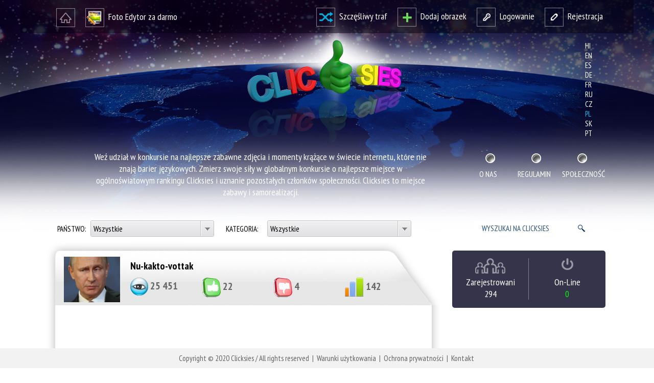

--- FILE ---
content_type: text/html; charset=UTF-8
request_url: https://clicksies.com/post.php?n=7h8icvk8w13eel94td3g9r6dbspm2e&lang=pl
body_size: 7742
content:

<!DOCTYPE html>
<html lang="pl">
<head>
	<meta http-equiv="content-type" content="text/html; charset=utf-8" />

	<meta name="robots" content="all,follow" />
	<meta name="description" content="18/01/2020 - Ten post napisane przez użytkownika Nu-kakto-vottak do kategorii Zwierzęta" />
	<meta name="keywords" content="Clicksies,fun,animals,videos" />
	<title>Кошка бойцовой породы....</title>

	<!-- for Facebook -->          
	<meta property="og:title" content="Кошка бойцовой породы...." />
	<meta property="og:type" content="article" />
		<meta property="og:image" content="https://aspnefnzzo.cloudimg.io/v7/https://img.youtube.com/vi/zJbG8Mw72Wo/hqdefault.jpg?wat=1&wat_url=https://www.clicksies.com/Images/play-button.png" />
		<meta property="og:url" content="https://clicksies.com/post.php?n=7h8icvk8w13eel94td3g9r6dbspm2e" />
	<meta property="og:description" content="..." />
	<meta property="og:image:width" content="" />
	<meta property="og:image:height" content="" />
	<meta property="fb:app_id" content="1630727480478120" />

	<!-- for Twitter -->          
	<meta name="twitter:card" content="summary_large_image" />
	<meta name="twitter:title" content="Кошка бойцовой породы...." />
	<meta name="twitter:description" content="..." />
		<meta property="twitter:image" content="https://aspnefnzzo.cloudimg.io/v7/https://img.youtube.com/vi/zJbG8Mw72Wo/hqdefault.jpg?wat=1&wat_url=https://www.clicksies.com/Images/play-button.png" />
	
	<!-- for VK -->     
		<meta property="image_src" content="https://aspnefnzzo.cloudimg.io/v7/https://img.youtube.com/vi/zJbG8Mw72Wo/hqdefault.jpg?wat=1&wat_url=https://www.clicksies.com/Images/play-button.png" />
	
	<link rel="shortcut icon" href="favicon.ico" type="image/x-icon" />
	<link rel="icon" href="favicon.ico" type="image/x-icon" />
	<link rel="stylesheet" type="text/css" href="style.css?4" media="screen,projection" />
	<link rel="stylesheet" type="text/css" href="colorbox.css" media="screen,projection" />
	<link href='https://fonts.googleapis.com/css?family=PT+Sans+Narrow:400,700&amp;subset=latin,cyrillic,cyrillic-ext,latin-ext' rel='stylesheet' type='text/css' />
	<script type="text/javascript" src="Script/jquery.min.js"></script>
	<script type="text/javascript" src="Script/jquery.colorbox.js"></script>
	<script type="text/javascript" src="Script/jquery.dd.min.js"></script>
	<link rel="stylesheet" type="text/css" href="dd.css" />
	<script type="text/javascript" src="Script/jquery.validate.js"></script>
	<script type="text/javascript" src="Script/custom.js.php?1"></script>
	<script type="text/javascript" src="Script/comment.js.php"></script>
</head>
<body>
	<!-- Start Alexa Certify Javascript -->
	<script type="text/javascript">
		_atrk_opts = {atrk_acct: "TQhZm1a4KM+27i", domain: "clicksies.com", dynamic: true};
		(function () {
			var as = document.createElement('script');
			as.type = 'text/javascript';
			as.async = true;
			as.src = "https://d31qbv1cthcecs.cloudfront.net/atrk.js";
			var s = document.getElementsByTagName('script')[0];
			s.parentNode.insertBefore(as, s);
		})();
	</script>
	<noscript><img src="https://d5nxst8fruw4z.cloudfront.net/atrk.gif?account=TQhZm1a4KM+27i" style="display:none" height="1" width="1" alt="alexa" /></noscript>
	<!-- End Alexa Certify Javascript -->  

    <div id="fb-root"></div>
    <script>(function (d, s, id) {
			var js, fjs = d.getElementsByTagName(s)[0];
			if (d.getElementById(id))
				return;
			js = d.createElement(s);
			js.id = id;
			js.src = "//connect.facebook.net/com_SK/sdk.js#xfbml=1&version=v2.5";
			fjs.parentNode.insertBefore(js, fjs);
		}(document, 'script', 'facebook-jssdk'));
	</script> 

	

<div id="head">

  <div id="headtop" class="darkbg">
    <div id="headtopbox">
      <div id="ht-left">
        <ul>
          <li><a href="index.php"><img src="Images/ht-ico-home.png" alt="Home" /></a></li>
          <li class="nomarpad"><a href="#ht-left"><img src="Images/ht-ico-editor.png" alt="Photo editors" />&nbsp;&nbsp;Foto Edytor za darmo</a>
            <ul class="editors">
              <li><a href="free-photo-editor-flash.php" title="Flash Editor"><img src="Images/editor-clickiepic.png" alt="Flash Editor" /></a></li>
              <li><a href="free-photo-editor-sdk.php" title="Adobe Creative SDK Editor"><img src="Images/editor-free.png" alt="Adobe Creative SDK Editor" /></a></li>
            </ul>
          </li>
        </ul>
      </div>
      <div id="ht-right">
                  <ul>
            <li><a href="index.php?m=random"><img src="Images/ht-ico-random.png" alt="Random" />&nbsp;&nbsp;Szczęśliwy traf</a></li>
            <li><a href="upload.php"><img src="Images/ht-ico-add.png" alt="Add picture" />&nbsp;&nbsp;Dodaj obrazek</a></li>
            <li><a href="https://clicksies.com/login.php"><img src="Images/ht-ico-login.png" alt="Login" />&nbsp;&nbsp;Logowanie</a></li>
            <li><a href="https://clicksies.com/register.php"><img src="Images/ht-ico-reg.png" alt="Sign in" />&nbsp;&nbsp;Rejestracja</a></li>
          </ul>
              </div>
      <div class="blocker"></div>
    </div>
  </div>
  
  <div id="headcenter">
    <div id="hc-left"><a href="index.php"><img src="Images/logo.png" alt="Home" /></a><h2>Weź udział w konkursie na najlepsze zabawne zdjęcia i momenty krążące w świecie internetu, które nie znają barier językowych. Zmierz swoje siły w globalnym konkursie o najlepsze miejsce w ogólnoświatowym rankingu Clicksies i uznanie pozostałych członków społeczności. Clicksies to miejsce zabawy i samorealizacji.</h2></div>
    <div id="hc-right">
      <ul id="langswitch">
        <li><a href="/post.php?n=7h8icvk8w13eel94td3g9r6dbspm2e&lang=hi" title="hi" rel="alternate" hreflang="hi">hi</a></li><li><a href="/post.php?n=7h8icvk8w13eel94td3g9r6dbspm2e&lang=en" title="en" rel="alternate" hreflang="en">en</a></li><li><a href="/post.php?n=7h8icvk8w13eel94td3g9r6dbspm2e&lang=es" title="es" rel="alternate" hreflang="es">es</a></li><li><a href="/post.php?n=7h8icvk8w13eel94td3g9r6dbspm2e&lang=de" title="de" rel="alternate" hreflang="de">de</a></li><li><a href="/post.php?n=7h8icvk8w13eel94td3g9r6dbspm2e&lang=fr" title="fr" rel="alternate" hreflang="fr">fr</a></li><li><a href="/post.php?n=7h8icvk8w13eel94td3g9r6dbspm2e&lang=ru" title="ru" rel="alternate" hreflang="ru">ru</a></li><li><a href="/post.php?n=7h8icvk8w13eel94td3g9r6dbspm2e&lang=cz" title="cz" rel="alternate" hreflang="cz">cz</a></li><li><a id="currlang" href="/post.php?n=7h8icvk8w13eel94td3g9r6dbspm2e&lang=pl" title="pl" rel="alternate" hreflang="pl">pl</a></li><li><a href="/post.php?n=7h8icvk8w13eel94td3g9r6dbspm2e&lang=sk" title="sk" rel="alternate" hreflang="sk">sk</a></li><li><a href="/post.php?n=7h8icvk8w13eel94td3g9r6dbspm2e&lang=pt" title="pt" rel="alternate" hreflang="pt">pt</a></li>      </ul>
      <ul id="menu">
        <li><a href="about.php">O nas</a></li>
        <li><a href="rules.php">Regulamin</a></li>
        <li><a href="community.php">Społeczność</a></li>
      </ul>
    </div>
  </div>
  <div id="headbottom">
    
    <div class="fright">
      <!--
      <script>
        (function() {
          var cx = '004685873736535842511:sj6townpywg';
          var gcse = document.createElement('script');
          gcse.type = 'text/javascript';
          gcse.async = true;
          gcse.src = (document.location.protocol == 'https:' ? 'https:' : 'http:') +
              '//cse.google.com/cse.js?cx=' + cx;
          var s = document.getElementsByTagName('script')[0];
          s.parentNode.insertBefore(gcse, s);
        })();
      </script>
      <gcse:search></gcse:search> 
      //-->
      <form id="cse-search-box" action="https://www.clicksies.com/search.php">
        <fieldset>
          <input type="hidden" name="cx" value="004685873736535842511:sj6townpywg" />
          <input type="hidden" name="ie" value="utf-8" />
          <input type="text" id="q" name="q" class="round" value="WYSZUKAJ NA CLICKSIES" onfocus="this.value='';" />
        </fieldset>
      </form>
      <!-- Place this tag where you want the search box to render -->
      <!-- <gcse:searchbox-only></gcse:searchbox-only> //-->
    </div>
    
    
    <div class="fleft">
      <!-- <form id="data" action="index.php" method="get" onsubmit="if($('#s').val() == 'WYSZUKAJ NA CLICKSIES' || $('#s').val() == '') { $('#s').val(''); } else { $('#fCntr').val(''); $('#fCat').val(''); $('#m').val('search'); } "> //-->
      <form id="data" action="index.php" method="get">
        <fieldset>
          
            <label for="fCntr">Państwo: </label>
            <select name="fCntr" id="fCntr" class="round"><option value="">Wszystkie</option>
            <option value="SK" data-image="Flags/sk.png"  >Slovakia</option><option value="US" data-image="Flags/us.png"  >United States</option><option value="IN" data-image="Flags/in.png"  >India</option><option value="ES" data-image="Flags/es.png"  >Spain</option><option value="GB" data-image="Flags/gb.png"  >United Kingdom</option><option value="CZ" data-image="Flags/cz.png"  >Czech Republic</option><option value="FR" data-image="Flags/fr.png"  >France</option><option value="CG" data-image="Flags/cg.png"  >Congo</option><option value="ER" data-image="Flags/er.png"  >Eritrea</option><option value="UA" data-image="Flags/ua.png"  >Ukraine</option><option value="PH" data-image="Flags/ph.png"  >Philippines</option><option value="AU" data-image="Flags/au.png"  >Australia</option><option value="AR" data-image="Flags/ar.png"  >Argentina</option><option value="RU" data-image="Flags/ru.png"  >Russian Federation</option><option value="BR" data-image="Flags/br.png"  >Brazil</option><option value="PL" data-image="Flags/pl.png"  >Poland</option><option value="AD" data-image="Flags/ad.png"  >Andorra</option><option value="NO" data-image="Flags/no.png"  >Norway</option><option value="BJ" data-image="Flags/bj.png"  >Benin</option><option value="RW" data-image="Flags/rw.png"  >Rwanda</option><option value="AZ" data-image="Flags/az.png"  >Azerbaijan</option><option value="SD" data-image="Flags/sd.png"  >Sudan</option><option value="MD" data-image="Flags/md.png"  >Moldova, Republic of</option>                        </select>
            <label for="fCat" id="forfilterCat">Kategoria: </label>
            <select name="fCat" id="fCat" class="round"><option value="">Wszystkie</option>
            <option value="1" >Samochody / motocykle</option><option value="2" >Zwierzęta</option><option value="3" >Dzieci</option><option value="4" >Wakacje</option><option value="5" >Rysowane</option><option value="6" >Wypadki</option><option value="7" >Fun – kobiety</option><option value="8" >Fun - mężczyźni</option><option value="9" >Polityka</option><option value="10" >Celebryci</option><option value="11" >Sport / sportowcy</option><option value="12" >Romantic</option><option value="13" >Głupota ludzka</option><option value="14" >Selfie</option><option value="15" >Przyroda</option><option value="16" >Budowlańcy / budowy</option><option value="17" >Iluzje/ przeróbki zdjęć</option><option value="18" >Sztuka</option><option value="19" >Kolaże</option><option value="20" >Cudowne chwile</option><option value="21" >Teaty filmowe</option><option value="22" >Żołnierze / wojsko / policja</option><option value="23" >Podróże</option><option value="24" >Szkoła</option><option value="25" >Technologie</option><option value="26" >Humor w pracy</option><option value="27" >Pieniądze</option><option value="28" >Jedzenie / kuchnia</option><option value="29" >Party</option><option value="30" >Śluby</option><option value="31" >Lekarze</option><option value="32" >Czarny humor</option><option value="33" >Święta</option><option value="34" >Lifestyle</option><option value="35" >Własne foto</option><option value="99" >Inne</option>            </select>
          </div>
          <!--
          <div class="fright">
            <label for="s"></label>
            <input type="text" class="round" name="s" id="s" value="WYSZUKAJ NA CLICKSIES" onfocus="this.value='';" onblur="if(this.value=='') { this.value='WYSZUKAJ NA CLICKSIES'; }" />
            <input type="submit" value="go" />
          </div>
          //-->
          <input type="hidden" name="p1" id="p1" value="0" />
          <input type="hidden" name="p2" id="p2" value="0" />
          <input type="hidden" name="p3" id="p3" value="0" />
          <input type="hidden" name="p4" id="p4" value="0" />
          <input type="hidden" name="ps" id="ps" value="0" />
          <input type="hidden" name="op" id="op" value="DD" />
          <input type="hidden" name="m" id="m" value="current" />
        </fieldset>
      </form>
    </div>
  
</div><!-- end head //-->

<div class="blocker"></div>

    <div id="content">

		<div id="left">

			<div id="tabpost">

				<div id="tabposthead">
					<div id="postinfo">
												<a href="profile.php?u=h1btlljts3tnnqngseh1">
						<img src="AvatarThumbs/h1btlljts3tnnqngseh1.jpg" id="postavatar" width="110" height="89" alt="Avatar" />						</a>
						<h2><a href="profile.php?u=h1btlljts3tnnqngseh1">Nu-kakto-vottak</a></h2>
						<ul>
							<li id="Views"><img src="Images/ico-views.png" alt="Views" /> <span>25 451</span></li>
							<li id="Likes"><img src="Images/ico-like.png" alt="Likes" /> <span>22</span></li>
							<li id="Unlikes"><img src="Images/ico-unlike.png" alt="Unlikes" /> <span>4</span></li>
							<li id="Score"><img src="Images/ico-score.png" alt="Score" /> <span>142</span></li>
						</ul>
						<div class="blocker"></div>
					</div>
				</div>


				<div id="tabpostbody">
					<div id="tabpostcontent">
				<div id="postbox">						<iframe width="736" height="414" src="https://www.youtube.com/embed/zJbG8Mw72Wo?autoplay=1&rel=0&modestbranding=1&autohide=1" frameborder="0" allow="accelerometer; autoplay; encrypted-media; gyroscope; picture-in-picture" allowfullscreen></iframe>
													<p id="votebuttonsfloat" class="round shadow">
								<a href="javascript:void(0);" class="likebutton" data-post="7h8icvk8w13eel94td3g9r6dbspm2e"><img src="Images/ico-like.png" alt="Likes" /></a>&nbsp;&nbsp;&nbsp;&nbsp;&nbsp;
								<a href="javascript:void(0);" class="unlikebutton" data-post="7h8icvk8w13eel94td3g9r6dbspm2e"><img src="Images/ico-unlike.png" alt="Unlikes" /></a>
							</p>
						</div>						<div id="navarrows">
							<a href="post.php?n=gymbgftu5vx5f60synt16z7lhsmhd2" title="Poprzedni post"><img src="Images/arrow-left.png" alt="Poprzedni post" /></a><a href="post.php?n=u139wkzofdnohbd2enf63mosivox02" title="Następny post"><img src="Images/arrow-right.png" alt="Poprzedni post" /></a>						</div>
						<div id="postmeta">


										<ul id="votebuttons">
										<li><a href="javascript:void(0);" class="likebutton" data-post="7h8icvk8w13eel94td3g9r6dbspm2e"><img src="Images/ico-like.png" alt="Likes" /></a></li>
										<li><a href="javascript:void(0);" class="unlikebutton" data-post="7h8icvk8w13eel94td3g9r6dbspm2e"><img src="Images/ico-unlike.png" alt="Unlikes" /></a></li>
									</ul>
	
								<ul id="postbuttons">

									<li><a href="https://clicksies.com/login.php" id="btn-report">Zgłoś</a></li>
									<li><a href="https://clicksies.com/login.php" id="btn-follow">Chodź za mną</a></li>
									<li><a href="javascript:void(0);" id="btn-share">Podziel się</a>
										<div id="sharebox" style="left: 0; top: 105px;">
											<a href="https://www.facebook.com/sharer.php?u=https%3A%2F%2Fclicksies.com%2Fpost.php%3Fn%3D7h8icvk8w13eel94td3g9r6dbspm2e&amp;t=%D0%9A%D0%BE%D1%88%D0%BA%D0%B0+%D0%B1%D0%BE%D0%B9%D1%86%D0%BE%D0%B2%D0%BE%D0%B9+%D0%BF%D0%BE%D1%80%D0%BE%D0%B4%D1%8B." id="pFbk" target="_fbk">Facebook</a>
											<a href="https://twitter.com/share?text=%D0%9A%D0%BE%D1%88%D0%BA%D0%B0+%D0%B1%D0%BE%D0%B9%D1%86%D0%BE%D0%B2%D0%BE%D0%B9+%D0%BF%D0%BE%D1%80%D0%BE%D0%B4%D1%8B.&amp;url=https%3A%2F%2Fclicksies.com%2Fpost.php%3Fn%3D7h8icvk8w13eel94td3g9r6dbspm2e" id="pTwi" target="_twi">Twitter</a>
											<a href="https://www.linkedin.com/shareArticle?mini=true&amp;url=https%3A%2F%2Fclicksies.com%2Fpost.php%3Fn%3D7h8icvk8w13eel94td3g9r6dbspm2e&amp;title=%D0%9A%D0%BE%D1%88%D0%BA%D0%B0+%D0%B1%D0%BE%D0%B9%D1%86%D0%BE%D0%B2%D0%BE%D0%B9+%D0%BF%D0%BE%D1%80%D0%BE%D0%B4%D1%8B." id="pLin" target="_lin">Linked In</a>
											<a href="https://plus.google.com/share?url=https%3A%2F%2Fclicksies.com%2Fpost.php%3Fn%3D7h8icvk8w13eel94td3g9r6dbspm2e" id="pGog" target="_gog">Google +</a>
											<a href="https://vk.com/share.php?url=https%3A%2F%2Fclicksies.com%2Fpost.php%3Fn%3D7h8icvk8w13eel94td3g9r6dbspm2e" id="pVk" target="_vk">VK</a>
											<div class="aright"><a href="javascript:void(0);" id="closesharebox" class="nomarpad lh16"><img src="Images/btn-close-small.png" alt="Close" /></a></div>
										</div>
									</li>

								</ul>


							<h1>Кошка бойцовой породы.</h1>
							<h3>18. 01. 2020 | Zwierzęta</h3>
							<p></p>

							<div class="blocker"></div>
						</div>


							<h2 id="comments">Komentarze</h2>
							<a href="javascript:void(0);" id="addcomment"><img src="Images/btn-add-comment.png" alt="Twój komentarz" /></a>
							<div class="blocker"></div>

															<form id="commentform" name="commentform">
									<p class="acenter"><a href="https://clicksies.com/login.php" class="button buttongreen">Zaloguj</a></p>
								</form>
								<div class="blocker"></div>

							<div id="commentslist"><div class="comment" id="commid-659"><a href="profile.php?u=q02c9lrg3r84jr1dldde"><img src="AvatarThumbs/q02c9lrg3r84jr1dldde.jpg" class="commentavatar" width="65" height="65" alt="DIEGO" /></a><div class="commentmeta"><a href="profile.php?u=q02c9lrg3r84jr1dldde">DIEGO</a> | <span>19.01.2020 15:48</span> | <a href="javascript:void(0)" class="commentlike" id="cli659" rel="659"><img src="Images/ico-cul.png" alt="Like" /> <span>0</span></a> | <a href="javascript:void(0)" class="commentunlike" id="cunli659" rel="659"><img src="Images/ico-cuu.png" alt="Unlike" /> <span>0</span></a></div><h3>Badas cats ;-)</h3></div></div>

						<div class="blocker"></div>

					</div>
				</div>




			</div><!-- end tabspp //-->

			<div class="wrapleft">
				<div class="banner-horiz">
					<script async src="//pagead2.googlesyndication.com/pagead/js/adsbygoogle.js"></script>
					<ins class="adsbygoogle"
						 style="display:block"
						 data-ad-format="autorelaxed"
						 data-ad-client="ca-pub-5053890517200986"
						 data-ad-slot="6424868120"></ins>
					<script>
			  (adsbygoogle = window.adsbygoogle || []).push({});
					</script>
				</div>
			</div>

		</div> <!-- end left //-->

		<div id="right">
			<div class="sidebarbox darkbgs round">
  <ul id="counters">
    <li id="regcounter">Zarejestrowani<br />294</li>
    <li id="onlinecounter">On-Line<br /><span class="green">0</span></li>
  </ul>
  <div class="blocker"></div>
</div>

<script async src="https://pagead2.googlesyndication.com/pagead/js/adsbygoogle.js"></script>
<!-- clicksies-vrchna reklama -->
<ins class="adsbygoogle"
     style="display:block"
     data-ad-client="ca-pub-5053890517200986"
     data-ad-slot="3475112281"
     data-ad-format="auto"
     data-full-width-responsive="true"></ins>
<script>
     (adsbygoogle = window.adsbygoogle || []).push({});
</script>

<div class="blocker30"></div>

<!-- Clicksies FB //-->

<!-- Clicksies FB end //-->

<!-- Partneri FB //-->

<!-- Partneri FB end //-->

<div id="tabsr">
  
  <div class="tabsrhead">
    <div class="tabsrlab1"></div>
    <h2 class="tabsrlabels">
      <span id="r1tab">Pozostałe od użytkownika</span>
    </h2>
  </div>
  
  <div class="tabr1">
    <div class="tabr1c">
          <div class="simthumb simthumb-video"><a href="post.php?n=8l5ul6bx5icekb5l8twpzrk99s93h2" title="Испуги людей"><img src="https://img.youtube.com/vi/sINFxI8zCBc/mqdefault.jpg" alt="Испуги людей" /></a><a href="post.php?n=8l5ul6bx5icekb5l8twpzrk99s93h2"><h5>Испуги людей</h5></a></div><div class="simthumb simthumb-video"><a href="post.php?n=6kmcrijnuwk80r3qqi0tsdwb7creld" title="ВСЕ ПОЩЕЧИНЫ ПЕЛЬМЕНЯ."><img src="https://img.youtube.com/vi/GeAgwZywi0E/mqdefault.jpg" alt="ВСЕ ПОЩЕЧИНЫ ПЕЛЬМЕНЯ." /></a><a href="post.php?n=6kmcrijnuwk80r3qqi0tsdwb7creld"><h5>ВСЕ ПОЩЕЧИНЫ ПЕЛЬМЕНЯ.</h5></a></div><div class="simthumb simthumb-video"><a href="post.php?n=bzmc4k3d5y5x7l7maajm0ysnh0bbxe" title="Sexy Funny Fails"><img src="https://img.youtube.com/vi/THLB4asrnqM/mqdefault.jpg" alt="Sexy Funny Fails" /></a><a href="post.php?n=bzmc4k3d5y5x7l7maajm0ysnh0bbxe"><h5>Sexy Funny Fails</h5></a></div><div class="simthumb simthumb-video"><a href="post.php?n=og0zao09qnaxh01hpitkkf4pp2usx8" title="ХИЩНЫЕ животные в домашних условиях."><img src="https://img.youtube.com/vi/O1vxGtBsyuc/mqdefault.jpg" alt="ХИЩНЫЕ животные в домашних условиях." /></a><a href="post.php?n=og0zao09qnaxh01hpitkkf4pp2usx8"><h5>ХИЩНЫЕ животные в домашних условиях.</h5></a></div><div class="simthumb simthumb-video"><a href="post.php?n=d296y3tk7r49dejyhx1jtdc3jh3i0t" title="LIKE A BOSS COMPILATION-ЛУЧШИЕ МОМЕНТЫ ИЗ ЖИЗНИ"><img src="https://img.youtube.com/vi/t-A7Z-j7apU/mqdefault.jpg" alt="LIKE A BOSS COMPILATION-ЛУЧШИЕ МОМЕНТЫ ИЗ ЖИЗНИ" /></a><a href="post.php?n=d296y3tk7r49dejyhx1jtdc3jh3i0t"><h5>LIKE A BOSS COMPILATION-ЛУЧШИЕ МОМЕНТЫ ИЗ ЖИЗНИ</h5></a></div><div class="simthumb simthumb-video"><a href="post.php?n=yi58o6fpss2b8akw4repwdqh0pfg95" title="Испуги девушек Приколы с девушками"><img src="https://img.youtube.com/vi/NX315pdqClI/mqdefault.jpg" alt="Испуги девушек Приколы с девушками" /></a><a href="post.php?n=yi58o6fpss2b8akw4repwdqh0pfg95"><h5>Испуги девушек Приколы с девушками</h5></a></div>      <div class="blocker"></div>
    </div>
  </div><!-- end tab r 1 //-->
  
  
  <div class="blocker30"></div>
  
  
  <div class="tabsrhead">
    <div class="tabsrlab1"></div>
    <h2 class="tabsrlabels">
      <span class="r1tab">Podobne posty</span>
    </h2>
  </div>
  
  <div class="tabr1">
    <div class="tabr1c">
          <div class="simthumb"><a href="post.php?n=nw4k62elslavu8f5ih92o220kq99q1" title="Win was a 'foregone conclusion'"><img src="UploadSThumbs/201604/nw4k62elslavu8f5ih92o220kq99q1.jpg" alt="Win was a 'foregone conclusion'" /></a></div><div class="simthumb simthumb-video"><a href="post.php?n=brzef1c9b4ppzr6ln2o5u6w60nvge6" title="The dog\'s reaction to the baby for the first time"><img src="https://img.youtube.com/vi/5_l4t6p8vCw/mqdefault.jpg" alt="The dog\'s reaction to the baby for the first time" /></a><a href="post.php?n=brzef1c9b4ppzr6ln2o5u6w60nvge6"><h5>The dog\'s reaction to the baby for the first time</h5></a></div><div class="simthumb"><a href="post.php?n=d8ag2desw0fozg5i9dyo93dfsm63yq" title="OK. Let's talk about it."><img src="UploadSThumbs/201604/d8ag2desw0fozg5i9dyo93dfsm63yq.jpg" alt="OK. Let's talk about it." /></a></div><div class="simthumb"><a href="post.php?n=3lkfxppfpbewsrd3d3fzwv1q2vkkfl" title="Heavy rain, flooding have gators on the move..."><img src="UploadSThumbs/201604/3lkfxppfpbewsrd3d3fzwv1q2vkkfl.jpg" alt="Heavy rain, flooding have gators on the move..." /></a></div><div class="simthumb simthumb-video"><a href="post.php?n=zw62tvnw8z2wnnsswc5jimcolqptiw" title="Moments When Big Cats Face the Crocodile"><img src="https://img.youtube.com/vi/xESneimYQyQ/mqdefault.jpg" alt="Moments When Big Cats Face the Crocodile" /></a><a href="post.php?n=zw62tvnw8z2wnnsswc5jimcolqptiw"><h5>Moments When Big Cats Face the Crocodile</h5></a></div><div class="simthumb simthumb-video"><a href="post.php?n=qpcqu6bfdycsyc87033tabos51nt57" title="Dogs And Cats Funny Animals Compilation"><img src="https://img.youtube.com/vi/bc1sEWxiZl0/mqdefault.jpg" alt="Dogs And Cats Funny Animals Compilation" /></a><a href="post.php?n=qpcqu6bfdycsyc87033tabos51nt57"><h5>Dogs And Cats Funny Animals Compilation</h5></a></div><div class="simthumb"><a href="post.php?n=rojkd3zlqjen89p1xn3gl9wunbzfp5" title="Bad Time Bad Place....Bad luck :-)"><img src="UploadSThumbs/201809/rojkd3zlqjen89p1xn3gl9wunbzfp5.jpg" alt="Bad Time Bad Place....Bad luck :-)" /></a></div><div class="simthumb simthumb-video"><a href="post.php?n=15ug8m38husdhwg237ozbkb14jy41i" title="Neberte gorile jej banany"><img src="https://img.youtube.com/vi/TeN41mFLr1A/mqdefault.jpg" alt="Neberte gorile jej banany" /></a><a href="post.php?n=15ug8m38husdhwg237ozbkb14jy41i"><h5>Neberte gorile jej banany</h5></a></div><div class="simthumb simthumb-video"><a href="post.php?n=u0860ky8xsjfxpl3615cca8e2sjdy7" title="Cat bullies Husky"><img src="https://img.youtube.com/vi/5dDjJLdQ6Jo/mqdefault.jpg" alt="Cat bullies Husky" /></a><a href="post.php?n=u0860ky8xsjfxpl3615cca8e2sjdy7"><h5>Cat bullies Husky</h5></a></div><div class="simthumb simthumb-video"><a href="post.php?n=lwylxz0feau3l75xk1929mhooeejr9" title="15 Merciless Animal Battles Ever Filmed"><img src="https://img.youtube.com/vi/9V-I4nDmwYQ/mqdefault.jpg" alt="15 Merciless Animal Battles Ever Filmed" /></a><a href="post.php?n=lwylxz0feau3l75xk1929mhooeejr9"><h5>15 Merciless Animal Battles Ever Filmed</h5></a></div><div class="simthumb simthumb-video"><a href="post.php?n=2ufx2vv7b3cvl1jjc7ii823eksjp7f" title="Funny Dogs And Cats Videos"><img src="https://img.youtube.com/vi/mskXKR6Na04/mqdefault.jpg" alt="Funny Dogs And Cats Videos" /></a><a href="post.php?n=2ufx2vv7b3cvl1jjc7ii823eksjp7f"><h5>Funny Dogs And Cats Videos</h5></a></div><div class="simthumb"><a href="post.php?n=mc04sllwx3bhqxwpz82qgd6kkf6x8w" title="Art is a harmony parallel with nature"><img src="UploadSThumbs/201604/mc04sllwx3bhqxwpz82qgd6kkf6x8w.jpg" alt="Art is a harmony parallel with nature" /></a></div>      <div class="blocker"></div>
    </div>
  </div><!-- end tab r 1 //-->
  
  
</div><!-- end tabsr //-->

<!-- Clicksies-spodna reklama -->
<ins class="adsbygoogle"
     style="display:block"
     data-ad-client="ca-pub-5053890517200986"
     data-ad-slot="2900397210"
     data-ad-format="auto"
     data-full-width-responsive="true"></ins>
<script>
     (adsbygoogle = window.adsbygoogle || []).push({});
</script>		</div><!-- end right //-->


		<div class="blocker30"></div>
    </div> <!-- end content //-->

	    <div id="boxfoot"><div id="foot">
      <p>Copyright &copy; 2020 Clicksies / All rights reserved&nbsp;&nbsp;|&nbsp;&nbsp;<a href="terms-of-service.php">Warunki użytkowania</a>&nbsp;&nbsp;|&nbsp;&nbsp;<a href="privacy-policy.php">Ochrona prywatności</a>&nbsp;&nbsp;|&nbsp;&nbsp;<a href="contact.php">Kontakt</a>&nbsp;<span id="backlink"><a href="https://www.doornet.sk/">vstavané skrine</a></span></p>
    </div></div><!-- end foot //-->
    
    <script type="text/javascript">
      (function(i,s,o,g,r,a,m){i['GoogleAnalyticsObject']=r;i[r]=i[r]||function(){
      (i[r].q=i[r].q||[]).push(arguments)},i[r].l=1*new Date();a=s.createElement(o),
      m=s.getElementsByTagName(o)[0];a.async=1;a.src=g;m.parentNode.insertBefore(a,m)
      })(window,document,'script','//www.google-analytics.com/analytics.js','ga');
    
      ga('create', 'UA-73221538-1', 'auto');
      ga('send', 'pageview');
    
    </script>

</body>
</html>



--- FILE ---
content_type: text/html; charset=utf-8
request_url: https://www.google.com/recaptcha/api2/aframe
body_size: 269
content:
<!DOCTYPE HTML><html><head><meta http-equiv="content-type" content="text/html; charset=UTF-8"></head><body><script nonce="ffC3PKVV7S8jGYXJ1AitUg">/** Anti-fraud and anti-abuse applications only. See google.com/recaptcha */ try{var clients={'sodar':'https://pagead2.googlesyndication.com/pagead/sodar?'};window.addEventListener("message",function(a){try{if(a.source===window.parent){var b=JSON.parse(a.data);var c=clients[b['id']];if(c){var d=document.createElement('img');d.src=c+b['params']+'&rc='+(localStorage.getItem("rc::a")?sessionStorage.getItem("rc::b"):"");window.document.body.appendChild(d);sessionStorage.setItem("rc::e",parseInt(sessionStorage.getItem("rc::e")||0)+1);localStorage.setItem("rc::h",'1768592048850');}}}catch(b){}});window.parent.postMessage("_grecaptcha_ready", "*");}catch(b){}</script></body></html>

--- FILE ---
content_type: application/javascript
request_url: https://clicksies.com/Script/jquery.colorbox.js
body_size: 7783
content:
// ColorBox v1.3.16 - a full featured, light-weight, customizable lightbox based on jQuery 1.3+
// Copyright (c) 2011 Jack Moore - jack@colorpowered.com
// Licensed under the MIT license: http://www.opensource.org/licenses/mit-license.php
(function ($, document, window) {
	var
	// ColorBox Default Settings.	
	// See http://colorpowered.com/colorbox for details.
	defaults = {
		transition: "elastic",
		speed: 300,
		width: false,
		initialWidth: "600",
		innerWidth: false,
		maxWidth: false,
		height: false,
		initialHeight: "450",
		innerHeight: false,
		maxHeight: false,
		scalePhotos: true,
		scrolling: true,
		inline: false,
		html: false,
		iframe: false,
		fastIframe: true,
		photo: false,
		href: false,
		title: false,
		rel: false,
		opacity: 0.9,
		preloading: true,
		current: "{current}/{total}",
		previous: "Predošlá",
		next: "Nasledujúca",
		close: "Zatvoriť",
		open: false,
		returnFocus: true,
		loop: true,
		slideshow: false,
		slideshowAuto: true,
		slideshowSpeed: 2500,
		slideshowStart: "start slideshow",
		slideshowStop: "stop slideshow",
		onOpen: false,
		onLoad: false,
		onComplete: false,
		onCleanup: false,
		onClosed: false,
		overlayClose: true,		
		escKey: true,
		arrowKey: true
	},
	
	// Abstracting the HTML and event identifiers for easy rebranding
	colorbox = 'colorbox',
	prefix = 'cbox',
	
	// Events	
	event_open = prefix + '_open',
	event_load = prefix + '_load',
	event_complete = prefix + '_complete',
	event_cleanup = prefix + '_cleanup',
	event_closed = prefix + '_closed',
	event_purge = prefix + '_purge',
	
	// Special Handling for IE
	isIE = $.browser.msie && !$.support.opacity, // feature detection alone gave a false positive on at least one phone browser and on some development versions of Chrome.
	isIE6 = isIE && $.browser.version < 7,
	event_ie6 = prefix + '_IE6',

	// Cached jQuery Object Variables
	$overlay,
	$box,
	$wrap,
	$content,
	$topBorder,
	$leftBorder,
	$rightBorder,
	$bottomBorder,
	$related,
	$window,
	$loaded,
	$loadingBay,
	$loadingOverlay,
	$title,
	$current,
	$slideshow,
	$next,
	$prev,
	$close,
	$groupControls,

	// Variables for cached values or use across multiple functions
	settings = {},
	interfaceHeight,
	interfaceWidth,
	loadedHeight,
	loadedWidth,
	element,
	index,
	photo,
	open,
	active,
	closing = false,
	
	publicMethod,
	boxElement = prefix + 'Element';
	
	// ****************
	// HELPER FUNCTIONS
	// ****************

	// jQuery object generator to reduce code size
	function $div(id, cssText) { 
		var div = document.createElement('div');
		if (id) {
            div.id = prefix + id;
        }
		div.style.cssText = cssText || false;
		return $(div);
	}

	// Convert % values to pixels
	function setSize(size, dimension) {
		dimension = dimension === 'x' ? $window.width() : $window.height();
		return (typeof size === 'string') ? Math.round((/%/.test(size) ? (dimension / 100) * parseInt(size, 10) : parseInt(size, 10))) : size;
	}
	
	// Checks an href to see if it is a photo.
	// There is a force photo option (photo: true) for hrefs that cannot be matched by this regex.
	function isImage(url) {
		return settings.photo || /\.(gif|png|jpg|jpeg|bmp)(?:\?([^#]*))?(?:#(\.*))?$/i.test(url);
	}
	
	// Assigns function results to their respective settings.  This allows functions to be used as values.
	function process(settings) {
		for (var i in settings) {
			if ($.isFunction(settings[i]) && i.substring(0, 2) !== 'on') { // checks to make sure the function isn't one of the callbacks, they will be handled at the appropriate time.
			    settings[i] = settings[i].call(element);
			}
		}
		settings.rel = settings.rel || element.rel || 'nofollow';
		settings.href = $.trim(settings.href || $(element).attr('href'));
		settings.title = settings.title || element.title;
	}

	function trigger(event, callback) {
		if (callback) {
			callback.call(element);
		}
		$.event.trigger(event);
	}

	// Slideshow functionality
	function slideshow() {
		var
		timeOut,
		className = prefix + "Slideshow_",
		click = "click." + prefix,
		start,
		stop,
		clear;
		
		if (settings.slideshow && $related[1]) {
			start = function () {
				$slideshow
					.text(settings.slideshowStop)
					.unbind(click)
					.bind(event_complete, function () {
						if (index < $related.length - 1 || settings.loop) {
							timeOut = setTimeout(publicMethod.next, settings.slideshowSpeed);
						}
					})
					.bind(event_load, function () {
						clearTimeout(timeOut);
					})
					.one(click + ' ' + event_cleanup, stop);
				$box.removeClass(className + "off").addClass(className + "on");
				timeOut = setTimeout(publicMethod.next, settings.slideshowSpeed);
			};
			
			stop = function () {
				clearTimeout(timeOut);
				$slideshow
					.text(settings.slideshowStart)
					.unbind([event_complete, event_load, event_cleanup, click].join(' '))
					.one(click, start);
				$box.removeClass(className + "on").addClass(className + "off");
			};
			
			if (settings.slideshowAuto) {
				start();
			} else {
				stop();
			}
		}
	}

	function launch(elem) {
		if (!closing) {
			
			element = elem;
			
			process($.extend(settings, $.data(element, colorbox)));
			
			$related = $(element);
			
			index = 0;
			
			if (settings.rel !== 'nofollow') {
				$related = $('.' + boxElement).filter(function () {
					var relRelated = $.data(this, colorbox).rel || this.rel;
					return (relRelated === settings.rel);
				});
				index = $related.index(element);
				
				// Check direct calls to ColorBox.
				if (index === -1) {
					$related = $related.add(element);
					index = $related.length - 1;
				}
			}
			
			if (!open) {
				open = active = true; // Prevents the page-change action from queuing up if the visitor holds down the left or right keys.
				
				$box.show();
				
				if (settings.returnFocus) {
					try {
						element.blur();
						$(element).one(event_closed, function () {
							try {
								this.focus();
							} catch (e) {
								// do nothing
							}
						});
					} catch (e) {
						// do nothing
					}
				}
				
				// +settings.opacity avoids a problem in IE when using non-zero-prefixed-string-values, like '.5'
				$overlay.css({"opacity": +settings.opacity, "cursor": settings.overlayClose ? "pointer" : "auto"}).show();
				
				// Opens inital empty ColorBox prior to content being loaded.
				settings.w = setSize(settings.initialWidth, 'x');
				settings.h = setSize(settings.initialHeight, 'y');
				publicMethod.position(0);
				
				if (isIE6) {
					$window.bind('resize.' + event_ie6 + ' scroll.' + event_ie6, function () {
						$overlay.css({width: $window.width(), height: $window.height(), top: $window.scrollTop(), left: $window.scrollLeft()});
					}).trigger('resize.' + event_ie6);
				}
				
				trigger(event_open, settings.onOpen);
				
				$groupControls.add($title).hide();
				
				$close.html(settings.close).show();
			}
			
			publicMethod.load(true);
		}
	}

	// ****************
	// PUBLIC FUNCTIONS
	// Usage format: $.fn.colorbox.close();
	// Usage from within an iframe: parent.$.fn.colorbox.close();
	// ****************
	
	publicMethod = $.fn[colorbox] = $[colorbox] = function (options, callback) {
		var $this = this, autoOpen;
		
		if (!$this[0] && $this.selector) { // if a selector was given and it didn't match any elements, go ahead and exit.
			return $this;
		}
		
		options = options || {};
		
		if (callback) {
			options.onComplete = callback;
		}
		
		if (!$this[0] || $this.selector === undefined) { // detects $.colorbox() and $.fn.colorbox()
			$this = $('<a/>');
			options.open = true; // assume an immediate open
		}
		
		$this.each(function () {
			$.data(this, colorbox, $.extend({}, $.data(this, colorbox) || defaults, options));
			$(this).addClass(boxElement);
		});
		
		autoOpen = options.open;
		
		if ($.isFunction(autoOpen)) {
			autoOpen = autoOpen.call($this);
		}
		
		if (autoOpen) {
			launch($this[0]);
		}
		
		return $this;
	};

	// Initialize ColorBox: store common calculations, preload the interface graphics, append the html.
	// This preps colorbox for a speedy open when clicked, and lightens the burdon on the browser by only
	// having to run once, instead of each time colorbox is opened.
	publicMethod.init = function () {
		// Create & Append jQuery Objects
		$window = $(window);
		$box = $div().attr({id: colorbox, 'class': isIE ? prefix + (isIE6 ? 'IE6' : 'IE') : ''});
		$overlay = $div("Overlay", isIE6 ? 'position:absolute' : '').hide();
		
		$wrap = $div("Wrapper");
		$content = $div("Content").append(
			$loaded = $div("LoadedContent", 'width:0; height:0; overflow:hidden'),
			$loadingOverlay = $div("LoadingOverlay").add($div("LoadingGraphic")),
			$title = $div("Title"),
			$current = $div("Current"),
			$next = $div("Next"),
			$prev = $div("Previous"),
			$slideshow = $div("Slideshow").bind(event_open, slideshow),
			$close = $div("Close")
		);
		$wrap.append( // The 3x3 Grid that makes up ColorBox
			$div().append(
				$div("TopLeft"),
				$topBorder = $div("TopCenter"),
				$div("TopRight")
			),
			$div(false, 'clear:left').append(
				$leftBorder = $div("MiddleLeft"),
				$content,
				$rightBorder = $div("MiddleRight")
			),
			$div(false, 'clear:left').append(
				$div("BottomLeft"),
				$bottomBorder = $div("BottomCenter"),
				$div("BottomRight")
			)
		).children().children().css({'float': 'left'});
		
		$loadingBay = $div(false, 'position:absolute; width:9999px; visibility:hidden; display:none');
		
		$('body').prepend($overlay, $box.append($wrap, $loadingBay));
		
		$content.children()
		.hover(function () {
			$(this).addClass('hover');
		}, function () {
			$(this).removeClass('hover');
		}).addClass('hover');
		
		// Cache values needed for size calculations
		interfaceHeight = $topBorder.height() + $bottomBorder.height() + $content.outerHeight(true) - $content.height();//Subtraction needed for IE6
		interfaceWidth = $leftBorder.width() + $rightBorder.width() + $content.outerWidth(true) - $content.width();
		loadedHeight = $loaded.outerHeight(true);
		loadedWidth = $loaded.outerWidth(true);
		
		// Setting padding to remove the need to do size conversions during the animation step.
		$box.css({"padding-bottom": interfaceHeight, "padding-right": interfaceWidth}).hide();
		
                // Setup button events.
                $next.click(function () {
                        publicMethod.next();
                });
                $prev.click(function () {
                        publicMethod.prev();
                });
                $close.click(function () {
                        publicMethod.close();
                });
		
		$groupControls = $next.add($prev).add($current).add($slideshow);
		
		// Adding the 'hover' class allowed the browser to load the hover-state
		// background graphics.  The class can now can be removed.
		$content.children().removeClass('hover');
		
		$('.' + boxElement).live('click', function (e) {
			// checks to see if it was a non-left mouse-click and for clicks modified with ctrl, shift, or alt.
			if (!((e.button !== 0 && typeof e.button !== 'undefined') || e.ctrlKey || e.shiftKey || e.altKey)) {
				e.preventDefault();
				launch(this);
			}
		});
		
		$overlay.click(function () {
			if (settings.overlayClose) {
				publicMethod.close();
			}
		});
		
		// Set Navigation Key Bindings
		$(document).bind('keydown.' + prefix, function (e) {
                        var key = e.keyCode;
			if (open && settings.escKey && key === 27) {
				e.preventDefault();
				publicMethod.close();
			}
			if (open && settings.arrowKey && $related[1]) {
				if (key === 37) {
					e.preventDefault();
					$prev.click();
				} else if (key === 39) {
					e.preventDefault();
					$next.click();
				}
			}
		});
	};
	
	publicMethod.remove = function () {
		$box.add($overlay).remove();
		$('.' + boxElement).die('click').removeData(colorbox).removeClass(boxElement);
	};

	publicMethod.position = function (speed, loadedCallback) {
		var
		animate_speed,
		// keeps the top and left positions within the browser's viewport.
		posTop = Math.max(document.documentElement.clientHeight - settings.h - loadedHeight - interfaceHeight, 0) / 2 + $window.scrollTop(),
		posLeft = Math.max($window.width() - settings.w - loadedWidth - interfaceWidth, 0) / 2 + $window.scrollLeft();
		
		// setting the speed to 0 to reduce the delay between same-sized content.
		animate_speed = ($box.width() === settings.w + loadedWidth && $box.height() === settings.h + loadedHeight) ? 0 : speed;
		
		// this gives the wrapper plenty of breathing room so it's floated contents can move around smoothly,
		// but it has to be shrank down around the size of div#colorbox when it's done.  If not,
		// it can invoke an obscure IE bug when using iframes.
		$wrap[0].style.width = $wrap[0].style.height = "9999px";
		
		function modalDimensions(that) {
			// loading overlay height has to be explicitly set for IE6.
			$topBorder[0].style.width = $bottomBorder[0].style.width = $content[0].style.width = that.style.width;
			$loadingOverlay[0].style.height = $loadingOverlay[1].style.height = $content[0].style.height = $leftBorder[0].style.height = $rightBorder[0].style.height = that.style.height;
		}
		
		$box.dequeue().animate({width: settings.w + loadedWidth, height: settings.h + loadedHeight, top: posTop, left: posLeft}, {
			duration: animate_speed,
			complete: function () {
				modalDimensions(this);
				
				active = false;
				
				// shrink the wrapper down to exactly the size of colorbox to avoid a bug in IE's iframe implementation.
				$wrap[0].style.width = (settings.w + loadedWidth + interfaceWidth) + "px";
				$wrap[0].style.height = (settings.h + loadedHeight + interfaceHeight) + "px";
				
				if (loadedCallback) {
					loadedCallback();
				}
			},
			step: function () {
				modalDimensions(this);
			}
		});
	};

	publicMethod.resize = function (options) {
		if (open) {
			options = options || {};
			
			if (options.width) {
				settings.w = setSize(options.width, 'x') - loadedWidth - interfaceWidth;
			}
			if (options.innerWidth) {
				settings.w = setSize(options.innerWidth, 'x');
			}
			$loaded.css({width: settings.w});
			
			if (options.height) {
				settings.h = setSize(options.height, 'y') - loadedHeight - interfaceHeight;
			}
			if (options.innerHeight) {
				settings.h = setSize(options.innerHeight, 'y');
			}
			if (!options.innerHeight && !options.height) {				
				var $child = $loaded.wrapInner("<div style='overflow:auto'></div>").children(); // temporary wrapper to get an accurate estimate of just how high the total content should be.
				settings.h = $child.height();
				$child.replaceWith($child.children()); // ditch the temporary wrapper div used in height calculation
			}
			$loaded.css({height: settings.h});
			
			publicMethod.position(settings.transition === "none" ? 0 : settings.speed);
		}
	};

	publicMethod.prep = function (object) {
		if (!open) {
			return;
		}
		
		var speed = settings.transition === "none" ? 0 : settings.speed;
		
		$window.unbind('resize.' + prefix);
		$loaded.remove();
		$loaded = $div('LoadedContent').html(object);
		
		function getWidth() {
			settings.w = settings.w || $loaded.width();
			settings.w = settings.mw && settings.mw < settings.w ? settings.mw : settings.w;
			return settings.w;
		}
		function getHeight() {
			settings.h = settings.h || $loaded.height();
			settings.h = settings.mh && settings.mh < settings.h ? settings.mh : settings.h;
			return settings.h;
		}
		
		$loaded.hide()
		.appendTo($loadingBay.show())// content has to be appended to the DOM for accurate size calculations.
		.css({width: getWidth(), overflow: settings.scrolling ? 'auto' : 'hidden'})
		.css({height: getHeight()})// sets the height independently from the width in case the new width influences the value of height.
		.prependTo($content);
		
		$loadingBay.hide();
		
		// floating the IMG removes the bottom line-height and fixed a problem where IE miscalculates the width of the parent element as 100% of the document width.
		//$(photo).css({'float': 'none', marginLeft: 'auto', marginRight: 'auto'});
		
                $(photo).css({'float': 'none'});
                
		// Hides SELECT elements in IE6 because they would otherwise sit on top of the overlay.
		if (isIE6) {
			$('select').not($box.find('select')).filter(function () {
				return this.style.visibility !== 'hidden';
			}).css({'visibility': 'hidden'}).one(event_cleanup, function () {
				this.style.visibility = 'inherit';
			});
		}
		
		function setPosition(s) {
			publicMethod.position(s, function () {
				var prev, prevSrc, next, nextSrc, total = $related.length, iframe, complete;
				
				if (!open) {
					return;
				}
				
				complete = function () {
					$loadingOverlay.hide();
					trigger(event_complete, settings.onComplete);
				};
				
				if (isIE) {
					//This fadeIn helps the bicubic resampling to kick-in.
					if (photo) {
						$loaded.fadeIn(100);
					}
				}
				
				$title.html(settings.title).add($loaded).show();
				
				if (total > 1) { // handle grouping
					if (typeof settings.current === "string") {
						$current.html(settings.current.replace(/\{current\}/, index + 1).replace(/\{total\}/, total)).show();
					}
					
					$next[(settings.loop || index < total - 1) ? "show" : "hide"]().html(settings.next);
					$prev[(settings.loop || index) ? "show" : "hide"]().html(settings.previous);
					
					prev = index ? $related[index - 1] : $related[total - 1];
					next = index < total - 1 ? $related[index + 1] : $related[0];
					
					if (settings.slideshow) {
						$slideshow.show();
					}
					
					// Preloads images within a rel group
					if (settings.preloading) {
						nextSrc = $.data(next, colorbox).href || next.href;
						prevSrc = $.data(prev, colorbox).href || prev.href;
						
						nextSrc = $.isFunction(nextSrc) ? nextSrc.call(next) : nextSrc;
						prevSrc = $.isFunction(prevSrc) ? prevSrc.call(prev) : prevSrc;
						
						if (isImage(nextSrc)) {
							$('<img/>')[0].src = nextSrc;
						}
						
						if (isImage(prevSrc)) {
							$('<img/>')[0].src = prevSrc;
						}
					}
				} else {
					$groupControls.hide();
				}
				
				if (settings.iframe) {
					iframe = $('<iframe/>').addClass(prefix + 'Iframe')[0];
					
					if (settings.fastIframe) {
						complete();
					} else {
						$(iframe).load(complete);
					}
					iframe.name = prefix + (+new Date());
					iframe.src = settings.href;
					
					if (!settings.scrolling) {
						iframe.scrolling = "no";
					}
					
					if (isIE) {
                        iframe.frameBorder=0;
						iframe.allowTransparency = "true";
					}
					
					$(iframe).appendTo($loaded).one(event_purge, function () {
						iframe.src = "//about:blank";
					});
				} else {
					complete();
				}
				
				if (settings.transition === 'fade') {
					$box.fadeTo(speed, 1, function () {
						$box[0].style.filter = "";
					});
				} else {
                     $box[0].style.filter = "";
				}
				
				$window.bind('resize.' + prefix, function () {
					publicMethod.position(0);
				});
			});
		}
		
		if (settings.transition === 'fade') {
			$box.fadeTo(speed, 0, function () {
				setPosition(0);
			});
		} else {
			setPosition(speed);
		}
	};

	publicMethod.load = function (launched) {
		var href, setResize, prep = publicMethod.prep;
		
		active = true;
		
		photo = false;
		
		element = $related[index];
		
		if (!launched) {
			process($.extend(settings, $.data(element, colorbox)));
		}
		
		trigger(event_purge);
		
		trigger(event_load, settings.onLoad);
		
		settings.h = settings.height ?
				setSize(settings.height, 'y') - loadedHeight - interfaceHeight :
				settings.innerHeight && setSize(settings.innerHeight, 'y');
		
		settings.w = settings.width ?
				setSize(settings.width, 'x') - loadedWidth - interfaceWidth :
				settings.innerWidth && setSize(settings.innerWidth, 'x');
		
		// Sets the minimum dimensions for use in image scaling
		settings.mw = settings.w;
		settings.mh = settings.h;
		
		// Re-evaluate the minimum width and height based on maxWidth and maxHeight values.
		// If the width or height exceed the maxWidth or maxHeight, use the maximum values instead.
		if (settings.maxWidth) {
			settings.mw = setSize(settings.maxWidth, 'x') - loadedWidth - interfaceWidth;
			settings.mw = settings.w && settings.w < settings.mw ? settings.w : settings.mw;
		}
		if (settings.maxHeight) {
			settings.mh = setSize(settings.maxHeight, 'y') - loadedHeight - interfaceHeight;
			settings.mh = settings.h && settings.h < settings.mh ? settings.h : settings.mh;
		}
		
		href = settings.href;
		
		$loadingOverlay.show();

		if (settings.inline) {
			// Inserts an empty placeholder where inline content is being pulled from.
			// An event is bound to put inline content back when ColorBox closes or loads new content.
			$div().hide().insertBefore($(href)[0]).one(event_purge, function () {
				$(this).replaceWith($loaded.children());
			});
			prep($(href));
		} else if (settings.iframe) {
			// IFrame element won't be added to the DOM until it is ready to be displayed,
			// to avoid problems with DOM-ready JS that might be trying to run in that iframe.
			prep(" ");
		} else if (settings.html) {
			prep(settings.html);
		} else if (isImage(href)) {
			$(photo = new Image())
			.addClass(prefix + 'Photo')
			.error(function () {
				settings.title = false;
				prep($div('Error').text('This image could not be loaded'));
			})
			.load(function () {
				var percent;
				photo.onload = null; //stops animated gifs from firing the onload repeatedly.
				
				if (settings.scalePhotos) {
					setResize = function () {
						photo.height -= photo.height * percent;
						photo.width -= photo.width * percent;	
					};
					if (settings.mw && photo.width > settings.mw) {
						percent = (photo.width - settings.mw) / photo.width;
						setResize();
					}
					if (settings.mh && photo.height > settings.mh) {
						percent = (photo.height - settings.mh) / photo.height;
						setResize();
					}
				}
				
				if (settings.h) {
					photo.style.marginTop = Math.max(settings.h - photo.height, 0) / 2 + 'px';
				}
				
				if ($related[1] && (index < $related.length - 1 || settings.loop)) {
					photo.style.cursor = 'pointer';
					photo.onclick = function () {
                                                publicMethod.next();
                                        };
				}
				
				if (isIE) {
					photo.style.msInterpolationMode = 'bicubic';
				}
				
				setTimeout(function () { // A pause because Chrome will sometimes report a 0 by 0 size otherwise.
					prep(photo);
				}, 1);
			});
			
			setTimeout(function () { // A pause because Opera 10.6+ will sometimes not run the onload function otherwise.
				photo.src = href;
			}, 1);
		} else if (href) {
			$loadingBay.load(href, function (data, status, xhr) {
				prep(status === 'error' ? $div('Error').text('Request unsuccessful: ' + xhr.statusText) : $(this).contents());
			});
		}
	};
        
	// Navigates to the next page/image in a set.
	publicMethod.next = function () {
		if (!active && $related[1] && (index < $related.length - 1 || settings.loop)) {
			index = index < $related.length - 1 ? index + 1 : 0;
			publicMethod.load();
		}
	};
	
	publicMethod.prev = function () {
		if (!active && $related[1] && (index || settings.loop)) {
			index = index ? index - 1 : $related.length - 1;
			publicMethod.load();
		}
	};

	// Note: to use this within an iframe use the following format: parent.$.fn.colorbox.close();
	publicMethod.close = function () {
		if (open && !closing) {
			
			closing = true;
			
			open = false;
			
			trigger(event_cleanup, settings.onCleanup);
			
			$window.unbind('.' + prefix + ' .' + event_ie6);
			
			$overlay.fadeTo(200, 0);
			
			$box.stop().fadeTo(300, 0, function () {
                                
				$box.add($overlay).css({'opacity': 1, cursor: 'auto'}).hide();
				
				trigger(event_purge);
				
				$loaded.remove();
				
				setTimeout(function () {
					closing = false;
					trigger(event_closed, settings.onClosed);
				}, 1);
			});
		}
	};

	// A method for fetching the current element ColorBox is referencing.
	// returns a jQuery object.
	publicMethod.element = function () {
		return $(element);
	};

	publicMethod.settings = defaults;

	// Initializes ColorBox when the DOM has loaded
	$(publicMethod.init);

}(jQuery, document, this));
